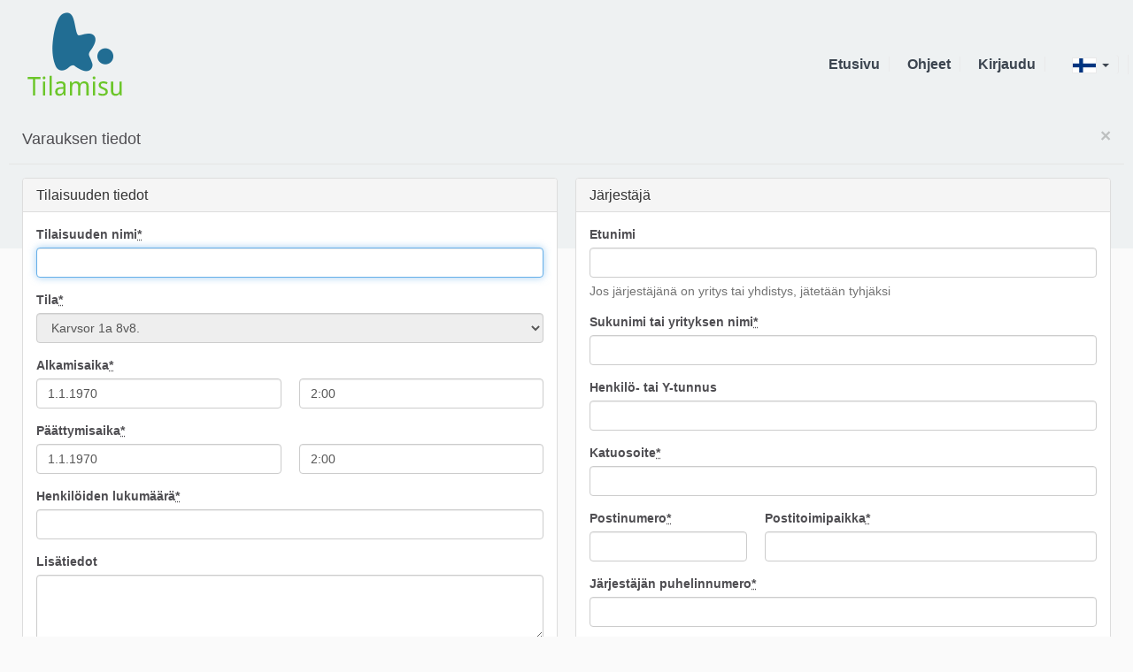

--- FILE ---
content_type: text/html; charset=utf-8
request_url: https://vora.tilamisu.fi/fi/locations/97/public_reservations/new
body_size: 4993
content:
<!DOCTYPE html><html><head><title>Tilat</title><link rel="stylesheet" media="screen" href="/assets/application-4573fc41fc3a52644f481043e36fae3fe7209fd3ac84e9269ea039e430f6b53f.css" /><script src="/assets/application-053111b1f636bd5470ed4215f9c517e9048a1d87fdde025d8afbc8908dd9edae.js"></script><link rel="stylesheet" media="print" href="/assets/print-a72f7486fd5271758d9c8dd74f07803e468e4cc64a4c2e7644b07e2c185519b7.css" /><meta name="csrf-param" content="authenticity_token" />
<meta name="csrf-token" content="J8D75FjLJCNfvKXXo7sYw41+h7uXeMDmjhvmJVUdyTf24P5GX5zWO6GiBhVUfgZQP8ykCIMPk6yPf0VwgKIYOQ==" /><link href="/apple-touch-icon.png" rel="apple-touch-icon" sizes="120x120" /><link href="/favicon-32x32.png" rel="icon" sizes="32x32" type="image/png" /><link href="/favicon-16x16.png" rel="icon" sizes="16x16" type="image/png" /><link href="/site.webmanifest" rel="manifest" /><link color="#5bbad5" href="/safari-pinned-tab.svg" rel="mask-icon" /><meta content="#da532c" name="msapplication-TileColor" /><meta content="#ffffff" name="theme-color" /></head><body id=""><script>I18n.defaultLocale = "fi";
I18n.locale = "fi";</script><div class="container-fluid" id="main-container"><div class="row" id="header"><div class="col-md-4 col-xs-6 inherit-height"><div class="vertical-center"><a href="/fi"><img src="/assets/logo-b9f1d68f8b19c9fad4c16fd103154e02f4880791ab39b54524f42d2c09bd477d.png" /></a></div></div><div class="col-md-8 col-xs-6 inherit-height"><ul class="list-inline vertical-center" id="menu"><li><a class="" href="/fi">Etusivu</a></li><li><a class="" href="/fi/help">Ohjeet</a></li><li><a href="/d/users/sign_in?locale=fi">Kirjaudu</a></li><li class="float-right"><ul class="nav nav-pills locale"><li class="dropdown"><a class="dropdown-toggle" data-toggle="dropdown" href="#"><img src="/assets/fi-38feaa61eaf371b05983c202ca495362fd3d5c1abccdf1e2e41115ef7c6edcfe.png" /> <b class="caret"></b></a><ul class="dropdown-menu dropdown-menu-right"><li><a href="/fi/locations/97/public_reservations/new"><img src="/assets/fi-38feaa61eaf371b05983c202ca495362fd3d5c1abccdf1e2e41115ef7c6edcfe.png" />suomi</a></li><li><a href="/en/locations/97/public_reservations/new"><img src="/assets/en-6f5d93ec680549bd26c4795cca1ac67679ed257faf9ad13441fddf64c679b63b.png" />English</a></li><li><a href="/sv/locations/97/public_reservations/new"><img src="/assets/sv-2c7838ba5c27dc7e6b38d4f06e5645bf79a82eeecddebdc37ed44a13767ea7d4.png" />Svenska</a></li></ul></li></ul></li></ul></div></div><script>$(reservationNew);</script><form class="clearfix formtastic reservation" id="new_reservation" novalidate="novalidate" action="/fi/public_reservations" accept-charset="UTF-8" data-remote="true" method="post"><input name="utf8" type="hidden" value="&#x2713;" /><div class="modal-header"><button class="close" data-dismiss="modal" type="button"><span aria-hidden="true">&times;</span></button><h4 class="modal-title">Varauksen tiedot</h4></div><div class="modal-body"><div class="row"><div class="col-md-6"><div class="panel panel-default"><div class="panel-heading"><h3 class="panel-title">Tilaisuuden tiedot</h3></div><div class="panel-body"><div class="string input required stringish form-group" id="reservation_title_input"><span class="form-label"><label for="reservation_title" class=" control-label">Tilaisuuden nimi<abbr title="required">*</abbr></label></span><span class="form-wrapper"><input maxlength="255" id="reservation_title" class="js-autofocus form-control" type="text" name="reservation[title]" /></span></div><div class="select input required form-group" id="reservation_location_input"><span class="form-label"><label for="reservation_location_id" class=" control-label">Tila<abbr title="required">*</abbr></label></span><span class="form-wrapper"><select name="reservation[location_id]" id="reservation_location_id" disabled="disabled" class="form-control"><option value=""></option>
<option value="273">Bio Astra</option>
<option value="234">Bio Astra, biosalongen</option>
<option value="274">Bio Astra, EMMI</option>
<option value="272">Bio Astra, konstcafé</option>
<option value="1">Centralidrottsplan</option>
<option value="122">Förvaltningshuset i Oravais </option>
<option value="123">Förvaltningshuset-Kaffe EJ BOKNINGSBART (UTHYRT TILL VÄLFÄRDSOMRÅDET)</option>
<option value="121">Förvaltningshuset-möterum 3</option>
<option value="119">Förvaltningshuset-mötesrum 1</option>
<option value="120">Förvaltningshuset-mötesrum 2</option>
<option value="141">KA, Bertby 02, åk 5-6</option>
<option value="136">KA, gymnastik 11</option>
<option value="140">KA, Kaitsor 03, åk 1-2</option>
<option value="144">KA, Karvsor skola</option>
<option value="142">KA, Kovik 04</option>
<option value="139">KA, kök</option>
<option value="138">KA, matsal 01</option>
<option value="137">KA, Oxkangar 06, åk 3-4</option>
<option value="143">KA, Tuckor 05, musikklass</option>
<option value="270">KAJ bastun</option>
<option value="5">Karvsor 1 skolsidan (a-b)</option>
<option selected="selected" value="97">Karvsor 1a 8v8. </option>
<option value="107">Karvsor 1b 8v8. </option>
<option value="6">Karvsor 2 (a-e)  klubbhussidan</option>
<option value="243">Karvsor 2 d  5v5. (2x5m mål) </option>
<option value="98">Karvsor 2a  5v5 (2x3 mål)</option>
<option value="99">Karvsor 2b 5v5 (2x3m mål)</option>
<option value="102">Karvsor 2c  5v5 (2x5m mål)</option>
<option value="100">Karvsor 2e träningsplan (2x3m mål)</option>
<option value="147">Ki, gymnastiksal</option>
<option value="146">Ki, Kimo skola</option>
<option value="211">Ki, Lilla klassen (åk 1-2)</option>
<option value="214">Ki, matsal</option>
<option value="212">Ki, Mellanklassen (åk 3-6)</option>
<option value="226">Ki, slöjdsal</option>
<option value="213">Ki, Stora klassen</option>
<option value="220">KO, bildkonstsal (KA229)</option>
<option value="149">KO, datasal (KA223)</option>
<option value="151">KO, gymnastik (KB120) </option>
<option value="148">KO, Koskeby skola</option>
<option value="225">KO, kök (A6)</option>
<option value="224">KO, matsal</option>
<option value="250">KO, modulskolan, klassrum 1 (närmast biblioteket). </option>
<option value="251">KO, modulskolan, klassrum 2</option>
<option value="252">KO, modulskolan, klassrum 3 (närmast Vöråvägen). Bokningsbar endast för kommunens möten.</option>
<option value="249">KO, modulskolan. Bokningsbar endast för kommunens egna möten. </option>
<option value="150">KO, musiksal (KA137)</option>
<option value="174">KO, textil (KA230)</option>
<option value="184">KO, textilsal? (inte i bruk)</option>
<option value="253">KO, trappan</option>
<option value="221">KO, åk 3 (KA121)</option>
<option value="185">KO, åk 4A (KA126)</option>
<option value="124">Kommungården i Vörå</option>
<option value="242">Kommungården mötesrum 1 (Våning 2)</option>
<option value="125">Kommungården mötesrum 2 (EMMI studion)</option>
<option value="126">Kommungården mötesrum 3 (KST)</option>
<option value="127">Kommungården mötesrum 5 (TN)</option>
<option value="267">Kommungården mötesrum 6 (Asterix). Nya modulbyggnaden, bokningsbar endast för de som har arbetsutrymme i byggnaden</option>
<option value="241">Kommungården, mötesrum 6 (Ek)</option>
<option value="219">Konstgräs / Tekonurmi, Oravais</option>
<option value="236">Koskeby skolas grusplan</option>
<option value="232">MI-Verkstan</option>
<option value="231">MKBY Slöjdsal</option>
<option value="153">MKBY, matsal</option>
<option value="152">MKBY, Maxmo kyrkoby skola</option>
<option value="154">MKBY, musikrum</option>
<option value="155">MKBY, textilsal</option>
<option value="156">MKBY, åk 1-2</option>
<option value="157">MKBY, åk 3-4</option>
<option value="158">MKBY, åk 5-6</option>
<option value="210">OR, bildkonst 151</option>
<option value="230">OR, gymnastiksal</option>
<option value="246">OR, kök. Ej bokningsbart för utomstående. </option>
<option value="238">OR, matsal</option>
<option value="134">OR, musiksal</option>
<option value="129">OR, textilsal</option>
<option value="133">OR, träslöjd</option>
<option value="235">Oravais grusplan</option>
<option value="145">Oravais skola (OR)</option>
<option value="2">Oravais sportplan</option>
<option value="217">PE, ruokasali</option>
<option value="196">RE, grupprum</option>
<option value="163">RE, gymnastik</option>
<option value="193">RE, matsal</option>
<option value="162">RE, Rejpelt skola</option>
<option value="197">RE, slöjd</option>
<option value="194">RE, åk 1-3</option>
<option value="195">RE, åk 4-6</option>
<option value="201">RÖ, grupprum (2)</option>
<option value="187">RÖ, gymnastik (10)</option>
<option value="247">RÖ, kök</option>
<option value="202">RÖ, matsal</option>
<option value="191">RÖ, Rökiö skola</option>
<option value="203">RÖ, slöjd</option>
<option value="208">RÖ, tx-sal</option>
<option value="198">RÖ, åk 1-2 (1)</option>
<option value="199">RÖ, åk 3-4 (3)</option>
<option value="200">RÖ, åk 5-6 (4)</option>
<option value="228">Rökiö-grusplan</option>
<option value="4">Rökiö-gräs träning</option>
<option value="118">Skidcentrum</option>
<option value="168">Skidcentrum-skidstugan, norra (golfcafé)</option>
<option value="81">Skidcentrum-skidstugan, södra</option>
<option value="82">Skidcentrum-spår</option>
<option value="276">Skidskyttebanan</option>
<option value="117">Strandvallen, Maxmo</option>
<option value="269">SÄ, cafeteria</option>
<option value="207">SÄ, eftis</option>
<option value="189">SÄ, gymnastik</option>
<option value="277">Sä, kök</option>
<option value="206">SÄ, matsal</option>
<option value="188">SÄ, Särkimo skola</option>
<option value="204">SÄ, åk 1-2</option>
<option value="190">SÄ, åk 3-4</option>
<option value="205">SÄ, åk 5-6</option>
<option value="170">TE, gymnastik</option>
<option value="239">TE, husa-baracken</option>
<option value="178">TE, huslig ekonomi</option>
<option value="245">TE, lilla pianorummet</option>
<option value="248">TE, matsal</option>
<option value="169">TE, Media (Tysta rummet) Ej bokningsbart ht -21</option>
<option value="173">TE, metallslöjd</option>
<option value="179">TE, rum 72</option>
<option value="180">TE, rum 83</option>
<option value="181">TE, rum 93</option>
<option value="182">TE, Tegengrenskolan</option>
<option value="172">TE, träslöjd</option>
<option value="91">Tottesunds herrgård</option>
<option value="165">Vörå huvudbibliotek -Vörårummet</option>
<option value="240">Vörå Rink</option>
<option value="271">Vörå skidcentrum</option>
<option value="229">Österby gräsplan</option>
<option value="268">Österby servicehus</option></select></span></div><fieldset class="inputs"><div class="dn"><div class="string input required stringish form-group" id="reservation_reservation_times_attributes_0_start_input"><span class="form-label"><label for="reservation_reservation_times_attributes_0_start" class=" control-label">Alkamisaika<abbr title="required">*</abbr></label></span><span class="form-wrapper"><input id="reservation_reservation_times_attributes_0_start" class="form-control" type="text" value="01.01.1970 02:00" name="reservation[reservation_times_attributes][0][start]" /></span></div><div class="string input required stringish form-group" id="reservation_reservation_times_attributes_0_stop_input"><span class="form-label"><label for="reservation_reservation_times_attributes_0_stop" class=" control-label">Päättymisaika<abbr title="required">*</abbr></label></span><span class="form-wrapper"><input id="reservation_reservation_times_attributes_0_stop" class="form-control" type="text" value="01.01.1970 02:00" name="reservation[reservation_times_attributes][0][stop]" /></span></div></div><div class="form-group" id="start_input_0"><label>Alkamisaika<abbr title="required">*</abbr></label><div class="input"><div class="row"><div class="col-sm-6"><input class="datepicker form-control" data-validate="true" id="start_date_0" type="text" value="" /></div><div class="col-sm-6"><input class="timepicker form-control" data-validate="true" id="start_time_0" type="text" value="" /></div></div></div></div><div class="form-group" id="stop_input_0"><label>Päättymisaika<abbr title="required">*</abbr></label><div class="input"><div class="row"><div class="col-sm-6"><input class="form-control datepicker" data-validate="true" id="stop_date_0" type="text" value="" /></div><div class="col-sm-6"><input class="form-control timepicker" data-validate="true" id="stop_time_0" type="text" value="" /></div></div></div><span class="help-block"></span></div></fieldset><div class="number input required numeric stringish form-group" id="reservation_amount_of_people_input"><span class="form-label"><label for="reservation_amount_of_people" class=" control-label">Henkilöiden lukumäärä<abbr title="required">*</abbr></label></span><span class="form-wrapper"><input id="reservation_amount_of_people" step="1" class="form-control" type="number" name="reservation[amount_of_people]" /></span></div><div class="text input optional form-group" id="reservation_info_input"><span class="form-label"><label for="reservation_info" class=" control-label">Lisätiedot</label></span><span class="form-wrapper"><textarea rows="3" id="reservation_info" class="form-control" name="reservation[info]">
</textarea></span></div><div class="boolean input required form-group checkbox" id="reservation_entrance_fee_input"><span class="form-wrapper"><input type="hidden" name="reservation[entrance_fee]" value="0" /><label for="reservation_entrance_fee" class=" control-label"><input type="checkbox" name="reservation[entrance_fee]" id="reservation_entrance_fee" value="1" />Pääsymaksu<abbr title="required">*</abbr></label><span class="help-block">Tilaisuus on pääsymaksullinen</span></span></div></div></div></div><div class="col-md-6"><div class="panel panel-default"><div class="panel-heading"><h3 class="panel-title">Järjestäjä</h3></div><div class="panel-body"><div class="string input optional stringish form-group" id="reservation_invoicing_first_name_input"><span class="form-label"><label for="reservation_invoicing_first_name" class=" control-label">Etunimi</label></span><span class="form-wrapper"><input maxlength="255" id="reservation_invoicing_first_name" class="form-control" type="text" name="reservation[invoicing_first_name]" /><span class="help-block">Jos järjestäjänä on yritys tai yhdistys, jätetään tyhjäksi</span></span></div><div class="string input required stringish form-group" id="reservation_invoicing_last_name_input"><span class="form-label"><label for="reservation_invoicing_last_name" class=" control-label">Sukunimi tai yrityksen nimi<abbr title="required">*</abbr></label></span><span class="form-wrapper"><input maxlength="255" id="reservation_invoicing_last_name" class="form-control" type="text" name="reservation[invoicing_last_name]" /></span></div><div class="string input optional stringish form-group" id="reservation_invoicing_identifier_input"><span class="form-label"><label for="reservation_invoicing_identifier" class=" control-label">Henkilö- tai Y-tunnus</label></span><span class="form-wrapper"><input maxlength="255" id="reservation_invoicing_identifier" class="form-control" type="text" name="reservation[invoicing_identifier]" /></span></div><div class="string input required stringish form-group" id="reservation_invoicing_street_input"><span class="form-label"><label for="reservation_invoicing_street" class=" control-label">Katuosoite<abbr title="required">*</abbr></label></span><span class="form-wrapper"><input maxlength="255" id="reservation_invoicing_street" class="form-control" type="text" name="reservation[invoicing_street]" /></span></div><div class="row"><div class="col-sm-4"><div class="string input required stringish form-group" id="reservation_invoicing_zipcode_input"><span class="form-label"><label for="reservation_invoicing_zipcode" class=" control-label">Postinumero<abbr title="required">*</abbr></label></span><span class="form-wrapper"><input maxlength="255" id="reservation_invoicing_zipcode" class="form-control" type="text" name="reservation[invoicing_zipcode]" /></span></div></div><div class="col-sm-8"><div class="string input required stringish form-group" id="reservation_invoicing_city_input"><span class="form-label"><label for="reservation_invoicing_city" class=" control-label">Postitoimipaikka<abbr title="required">*</abbr></label></span><span class="form-wrapper"><input maxlength="255" id="reservation_invoicing_city" class="form-control" type="text" name="reservation[invoicing_city]" /></span></div></div></div><div class="phone input required stringish form-group" id="reservation_invoicing_phone_input"><span class="form-label"><label for="reservation_invoicing_phone" class=" control-label">Järjestäjän puhelinnumero<abbr title="required">*</abbr></label></span><span class="form-wrapper"><input maxlength="255" id="reservation_invoicing_phone" class="form-control" type="tel" name="reservation[invoicing_phone]" /></span></div><div class="email input required stringish form-group" id="reservation_invoicing_email_input"><span class="form-label"><label for="reservation_invoicing_email" class=" control-label">Järjestäjän sähköposti<abbr title="required">*</abbr></label></span><span class="form-wrapper"><input maxlength="255" id="reservation_invoicing_email" class="form-control" type="email" name="reservation[invoicing_email]" /></span></div></div></div></div><div class="clearfix visible-md visible-lg"></div><div class="col-md-6"><div class="panel panel-default"><div class="panel-heading"><h3 class="panel-title">Yhteyshenkilö</h3></div><div class="panel-body"><p class="info">Yhteyshenkilön tiedot täytetään, jos järjestäjä on yritys tai yhdistys, tai jos tilaisuudella on järjestäjän lisäksi yhteyshenkilö erikseen</p><div class="string input optional stringish form-group" id="reservation_organizer_first_name_input"><span class="form-label"><label for="reservation_organizer_first_name" class=" control-label">Etunimi</label></span><span class="form-wrapper"><input maxlength="255" id="reservation_organizer_first_name" class="form-control" type="text" name="reservation[organizer_first_name]" /></span></div><div class="string input optional stringish form-group" id="reservation_organizer_last_name_input"><span class="form-label"><label for="reservation_organizer_last_name" class=" control-label">Sukunimi</label></span><span class="form-wrapper"><input maxlength="255" id="reservation_organizer_last_name" class="form-control" type="text" name="reservation[organizer_last_name]" /></span></div><div class="phone input optional stringish form-group" id="reservation_organizer_phone_input"><span class="form-label"><label for="reservation_organizer_phone" class=" control-label">Puhelinnumero</label></span><span class="form-wrapper"><input maxlength="255" id="reservation_organizer_phone" class="form-control" type="tel" name="reservation[organizer_phone]" /></span></div><div class="email input optional stringish form-group" id="reservation_organizer_email_input"><span class="form-label"><label for="reservation_organizer_email" class=" control-label">Sähköpostiosoite</label></span><span class="form-wrapper"><input maxlength="255" id="reservation_organizer_email" class="form-control" type="email" name="reservation[organizer_email]" /></span></div></div></div></div><div class="dn string input required stringish form-group" id="reservation_price_id_input"><span class="form-label"><label for="reservation_price_id" class=" control-label">Price<abbr title="required">*</abbr></label></span><span class="form-wrapper"><input maxlength="4" id="reservation_price_id" class="form-control" type="text" value="97" name="reservation[price_id]" /></span></div></div></div><div class="modal-footer"><fieldset class="form-actions"><button name="button" type="submit" class="btn btn-success" id="reservation_submit_action"><span class="glyphicon glyphicon-ok"></span>Tallenna</button><button class="btn btn-default" data-dismiss="modal">Peruuta</button></fieldset></div></form></div><div id="footer"><p>Kumea Oy</p></div><div class="modal" id="modal"><div class="modal-dialog modal-lg"><div class="modal-content"></div></div></div></body></html>

--- FILE ---
content_type: text/css
request_url: https://vora.tilamisu.fi/assets/print-a72f7486fd5271758d9c8dd74f07803e468e4cc64a4c2e7644b07e2c185519b7.css
body_size: 335
content:
@media print{body.print{margin:0;background:none;height:initial}.infoscreen{font-family:'Droid Sans', 'Lucida Sans', 'Lucida Grande', sans-serif}.infoscreen h1{margin-left:10px}.infoscreen #header{display:none}.infoscreen #footer{display:none}.infoscreen .navbar{display:none}.infoscreen table td,.infoscreen table th{padding:0 10px}.infoscreen table td.time,.infoscreen table th.time{width:10%}.infoscreen table td.place,.infoscreen table th.place{width:30%}.infoscreen table th{text-align:left}.infoscreen table{width:100%;font-size:22px}.infoscreen .btn{display:none}}@media screen{body.print{background:none;margin:20px}}#printtable{width:100%;border-collapse:collapse}#printtable tbody{height:100%}#printtable *{font-size:1.0em;margin:0;padding:0}#printtable tr{height:118px}#printtable th{height:20px}#printtable th,#printtable td{padding:5px 2px}#printtable,#printtable th,#printtable td{vertical-align:top}#printtable .reservation_block{border:1px solid #000;margin-bottom:2px;padding:5px}
